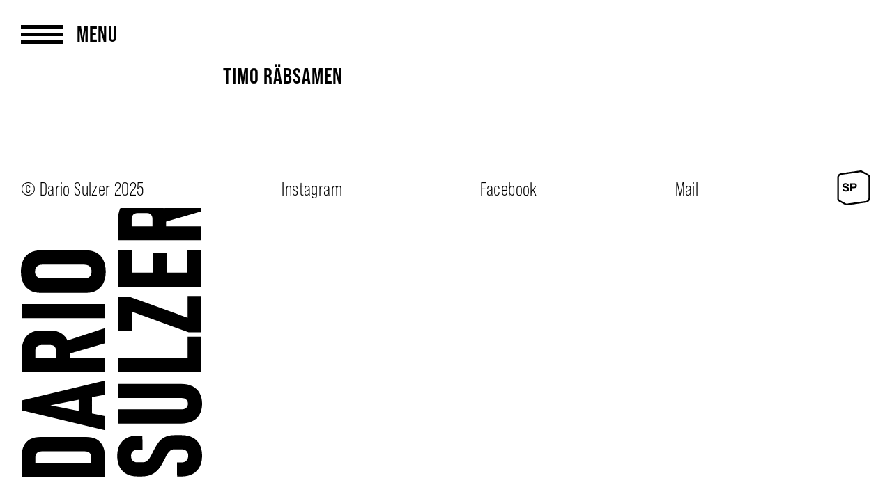

--- FILE ---
content_type: text/css
request_url: https://www.dariosulzer.ch/wp-content/themes/dariosulzer_2020/style.css
body_size: 2801
content:
/*
Theme Name: Dario Sulzer 2020
Author: Lea / KampaKollektiv
Author URI: lea@kampakollektiv.ch
Description: Dieses Theme wurde für den Webauftritt von Dario Sulzer erstellt
Version: 1.0
*/

/*ALLGEMEIN----------------------------------------*/
/*Markierfarbe*/
::selection {
    background: var(--co-schrift);
    color: var(--co-bg);
}
::-moz-selection {
    background: var(--co-schrift);
    color: var(--co-bg);
}
body{
    overflow-x: hidden;
    overflow-y: scroll;
}

/*VARIABELN----------------------------------------*/
:root{
    /*Farben*/
    --co-schrift: #000000;
    --co-bg: #ffffff;
    --co-akzent: yellow;
    /*Schriften*/
    --f-head: 600 3.5rem/100% bebas-neue-pro, sans-serif;
    --f-title: 600 4rem/100% bebas-neue-pro, sans-serif;
    --f-subtitle: 600 2rem/120% bebas-neue-pro, sans-serif;
    --f-text: 300 1.7rem/120% bebas-neue-pro, sans-serif;
    /*Abstände*/
    --ga-around: 30px;
    --ga-inner: 15px;
    /*Breiten*/
    --wi-side: calc( 25vw - calc( var(--ga-around) * 2 ) );
    --wi-content: calc( calc( 100vw - var(--wi-side) ) - calc( var(--ga-around) * 3 ) );
    --wi-full: calc( 100vw - calc( var(--ga-around) * 2 ) );
    /*Höhen*/
    --he-full: calc( 100vh - calc( var(--ga-around) * 2 ) );
    /*Grids*/
    --gr-aufbau: 1fr 2fr;
    --gr-intro: 1fr 1fr;
    /*Burger*/
    --top: 6px;
    --inner: 5px;
    --translate: calc(var(--top) + var(--inner));
}
/*DESKTOP------------------------------------------*/
/*DESKTOP------------------------------------------*/
/*DESKTOP------------------------------------------*/
/*Struktur----------------------------------------*/
header{
    width: var(--wi-side);
    position: fixed;
    top: var(--ga-around);
    left: var(--ga-around);
    height: var(--he-full);
    display: flex;
    flex-direction: column;
    justify-content: space-between;
    transition: 0.5s;
}
main{
    width: var(--wi-content);
    margin: var(--ga-around) var(--ga-around) var(--ga-around) calc( var(--wi-side) + calc( var(--ga-around) * 2 ) );
    position: relative;
}
main img{
    max-width: 100%;
}
footer{
    width: 100%;
}
/*Header-------------------------------------------*/
header p{
    margin: 0 0;
}
header div.navigation__toggle p{
    padding-left: 20px;
    font: var(--f-subtitle);
    text-transform: uppercase;
    letter-spacing: 1px;
}
/*Navigation*/
header div.navigation__toggle{
    cursor: pointer;
    display: flex;
    flex-direction: row;
    align-items: center;
}
/*Navipuknkte*/
header div.menu-headermenu-container ul{
    list-style-type: none;
    padding-left: 0px;
    padding-top: var(--ga-around);
}
header div.menu-headermenu-container ul li{
    font: var(--f-head);
    color: var(--co-bg);
    padding: 3px 0;
    margin: 0 0;
    text-transform: uppercase;
    letter-spacing: 1px;
}
header div.menu-headermenu-container ul li a{
    text-decoration: none;
    color: inherit;
}
header div.menu-headermenu-container ul li a:hover{
    border-bottom: 1px solid var(--co-bg);
}
/*Inaktiv--------------------*/
header.inactive div.menu-headermenu-container{
    transform: translateX(-400px);
    transition: 0.5s;
    height: 0px;
}
/*Bild*/
header.inactive a{
    width: 100%;
}
header.inactive a img{
    transform: translateY(0px);
    transition: 0.5s;
    width: 100%;
}
/*Aktiv---------------------*/
/*Aktiv*/
header.active{
    background-color: var(--co-schrift);
    color: var(--co-bg);
    position: fixed;
    top: 0px;
    left: 0px;
    bottom: 0px;
    height: 100vh;
    width: calc(var(--wi-side) + calc( var(--ga-around) * 2 ));
    padding: var(--ga-around);
    z-index: 4;
}
header.active div.menu-headermenu-container{
    transform: translateX(0px);
    transition: 0.5s;
    height: auto;
}
header.active a{
    width: 100%;
}
header.active a img{
    transform: translateY(100vh);
    transition: 0.5s;
    width: 100%;
}
header.active section.burger div{
    background-color: var(--co-bg);
}

/*Burger*/
section.burger{
    width: 60px;
}
/*Grundstatus*/
section.burger div{
    height: var(--inner);
    width: 100%;
    background-color: var(--co-schrift);
    transition: 0.4s;
}
section.burger div:first-child{
    margin: 0 0 var(--top) 0;
}
section.burger div:last-child{
    margin: var(--top) 0 0 0;
}
/*Animierter Zustand*/
section.burger.animated div:first-child{
    transform: translateY(var(--translate)) rotate(22deg);
}
section.burger.animated div:nth-child(2){
    width: 0%;
    opacity: 0;
}
section.burger.animated div:last-child{
    transform: translateY(calc(var(--translate) * -1)) rotate(-22deg);
}


/*Main---------------------------------------------*/
/*Allgemein---------*/
h1{
    font: var(--f-title);
    margin: 0 0;
    text-transform: uppercase;
    letter-spacing: 1.3px;
    padding: 0 0 15px 0;
}
h2{
    font: var(--f-subtitle);
    margin: 0 0;
    text-transform: uppercase;
    letter-spacing: 1px;
}
h3{
    font: var(--f-text);
    margin: 0 0;
    text-transform: uppercase;
    letter-spacing: 0.8px;
}
p{
    font: var(--f-text);
    letter-spacing: 0.4px;
}
main section{
    padding: calc( var(--ga-around) * 2 ) 0;
}
main section div.maincontent>p{
    margin-top: 0px;
}
/*Links*/
main p a{
    color: var(--co-bg);
    background-color: var(--co-schrift);
    transition: 0.5s;
    text-decoration: none;
}
main p a:hover{
    color: var(--co-schrift);
    background-color: var(--co-bg);
}
/*Introscreen-------*/
section#introscreen{
    display: grid;
    grid-gap: var(--ga-inner);
    grid-template-columns: var(--gr-intro);
    height: var(--he-full);
    padding: 0 0;
}
section#introscreen img{
    height: var(--he-full);
    width: 100%;
    object-fit: cover;
}
section#introscreen article.content{
    text-align: right;
    display: flex;
    flex-direction: column;
    justify-content: space-between;
}
main section#introscreen div.content__top p:first-of-type{
    font: var(--f-subtitle) !important;
    text-transform: uppercase;
    letter-spacing: 1px;
    padding-left: 50px;
}
main section#introscreen div.content__top p:last-of-type,
main section#introscreen div.content__bottom p{
    font: var(--f-head) !important;
    text-transform: uppercase;
    letter-spacing: 1.3px;
    padding-left: 50px;
}
section#introscreen article.content p{
    margin: 0 0;
}
/*Politik*/
section#meine-politik{
    padding-top: calc( var(--ga-around) * 3 );
    display: grid;
    grid-gap: var(--ga-inner);
    grid-template-columns: 1fr;
}

/*Über mich*/
section#ueber-mich{
    padding-bottom: 0;
}
/*Steckbrief*/
section#steckbrief{
    padding-top: 0;
}
section#steckbrief p{
    margin: 0 0;
}
section#steckbrief div.steckbriefitem__title h2{
    padding: 5px 0;
}
section#steckbrief div.steckbriefitem__title{
    cursor: pointer;
    display: flex;
    flex-direction: row;
    justify-content: space-between;
    width: 100%;
    border-bottom: 1px solid var(--co-schrift);
}
section#steckbrief article.steckbriefitem[data-status="closed"] div.steckbriefitem__content{
    height: 0px;
    position: absolute;
    transform: translateX(100vw);
    padding: 0 0;
}
section#steckbrief article.steckbriefitem[data-status="open"] div.steckbriefitem__content{
    height: auto;
    position: relative;
    transform: translateX(0);
    transition: 0.5s;
    padding: var(--ga-inner) 0;
}
/*Termine*/
section#termine{
    padding-bottom: 0;
}
/*Kalender*/
section#kalender{
    padding-top: 0px;
}
section#kalender table{
    width: 100%;
    font: var(--f-text);
    border-collapse: collapse;
}
section#kalender table p{
    margin: 0 0;
}
section#kalender table,
section#kalender tr,
section#kalender td,
section#kalender th{
    border: 1px solid var(--co-schrift);
    padding: 10px;
}
section#kalender th{
    background-color: var(--co-schrift);
    color: var(--co-bg);
    text-align: left;
}
/*Unterstützungskomitee*/
section#unterstuetungskomitee{
    padding-bottom: 0px;
}
/*Formular*/
form{
    padding: var(--ga-around) 0;
}
form ul li{
    padding: 0 0 !important;
    font: var(--f-text);
}
form ul li input{
    border-radius: 0px !important;
    border: 1px solid var(--co-schrift);
    padding: 5px 8px;
}
form ul li input[type="text"],
form ul li input[type="email"]{
    width: 97%;
}
form ul li input[type="submit"]{
    width: 100%;
    background-color: var(--co-schrift);
    color: var(--co-bg);
}
textarea:focus, input:focus{
    outline: none;
}
/*Komiteeliste*/
section#liste-komitee{
    padding-top: 0px;
}
section#liste-komitee ul{
    list-style-type: none;
    padding: 0 0;
    column-count: 2;
    column-gap: var(--ga-inner);
}
section#liste-komitee ul p{
    margin: 10px 0;
}
section#liste-komitee ul p span#strong{
    font-weight: 700;
}
/*Footer-------------------------------------------*/
footer{
    width: var(--wi-full);
    display: flex;
    flex-direction: row;
    flex-wrap: wrap;
    justify-content: space-between;
    align-items: center;
    margin: 20px var(--ga-around);
    background-color: var(--co-bg);
    position: relative;
    z-index: 2;
}
footer p{
    margin: 0 0;
}
footer img{
    width: 50px;
}
footer p a{
    color: inherit;
    text-decoration: none;
    border-bottom: 1px solid var(--co-schrift);
}
footer p a:hover{
    border-bottom: 1px solid transparent;
}


/*TABLET GROSS-------------------------------------*/
/*TABLET GROSS-------------------------------------*/
/*TABLET GROSS-------------------------------------*/
@media only screen and (max-width: 1024px) {
    /*Variabeln*/
    :root{
        /*Schriften*/
        --f-head: 600 3rem/100% bebas-neue-pro, sans-serif;
        --f-title: 600 3.5rem/100% bebas-neue-pro, sans-serif;
        --f-subtitle: 600 1.8rem/120% bebas-neue-pro, sans-serif;
        --f-text: 300 1.5rem/120% bebas-neue-pro, sans-serif;
        /*Breiten*/
        --wi-side: calc( 35vw - calc( var(--ga-around) * 2 ) );
    }
}


/*MOBILE-------------------------------------------*/
/*MOBILE-------------------------------------------*/
/*MOBILE-------------------------------------------*/
@media only screen and (max-width: 414px) {
    :root{
        /*Schriften*/
        --f-head: 600 3rem/100% bebas-neue-pro, sans-serif;
        --f-title: 600 3.5rem/100% bebas-neue-pro, sans-serif;
        --f-subtitle: 600 1.8rem/120% bebas-neue-pro, sans-serif;
        --f-text: 300 1.5rem/120% bebas-neue-pro, sans-serif;
        /*Breiten*/
        --wi-side: calc( 100vw - calc( var(--ga-around) * 2 ) );
        --wi-content: calc( 100vw - calc( var(--ga-around) * 2 ) );
        --wi-full: calc( 100vw - calc( var(--ga-around) * 2 ) );
        /*Höhen*/
        --he-full: calc( 100vh - calc( var(--ga-around) * 2 ) );
        /*Grids*/
        --gr-aufbau: 1fr;
        --gr-intro: 1fr;
    }
    /*Struktur----------------------------------------*/
    header{
        width: 100vw;
        position: relative;
        height: 100vh;
        padding: var(--ga-around);
        top: 0px;
        left: 0px;
        box-sizing: border-box;
    }
    main{
        width: var(--wi-full);
        margin: 0 var(--ga-around);
    }
    /*Header-------------------------------------------*/
    /*Navigation*/
    header div.navigation__toggle{
        position: fixed;
        z-index: 10;
        background-color: var(--co-bg);
        transition: 0.5s;
    }
    /*Inaktiv--------------------*/
    header.inactive div.menu-headermenu-container{
        transform: translateX(-400px);
        transition: 0.5s;
        height: 0px;
    }
    header.inactive a img{
        transform: translateY(0px);
        transition: 0.5s;
        width: 100%;
    }
    /*Aktiv---------------------*/
    header.active div.navigation__toggle{
        background-color: transparent;
        transition: 0s;
    }
    header.active{
        width: 100vw;
    }
    header.active a img{
        transform: translateY(0px);
        transition: 0.5s;
        width: 100%;
    }
    header.active div.menu-headermenu-container{
        margin-top: 50px;
    }
    /*Main---------------------------------------------*/
    h1{
        font-size: 2.7rem;
    }
    h2{
        font-size: 2rem;
    }
    h3{
        font-size: 1.2rem;
    }
    p{
        font-size: 1.4rem;
    }
    /*Introscreen-------*/
    section#introscreen{
        display: block;
        height: auto;
    }
    section#introscreen img{
        height: 400px;
        padding-bottom: var(--ga-around);
    }
    section#introscreen article.content{
        text-align: left;
        display: block;
    }
    main section#introscreen div.content__top p:first-of-type{
        padding-left: 0px;
    }
    main section#introscreen div.content__top p:last-of-type,
    main section#introscreen div.content__bottom p{
        font-size: 2.7rem !important;
        padding-left: 0px;
    }
    main section#introscreen div.content__top{
        padding: var(--ga-around) 0;
    }
    
    /*Politik*/
    section#meine-politik{
        padding-bottom: 0px;
        padding-top: 110px !important;
    }
    /*Über mich*/
    section#ueber-mich{
        padding-top: 110px !important;
    }
    /*Steckbrief*/
    section#steckbrief{
        padding-bottom: 0;
        overflow-x: hidden;
    }
    section#steckbrief article.steckbriefitem[data-status="closed"] div.steckbriefitem__content{
        overflow-x: hidden;
    }
    section#steckbrief article.steckbriefitem[data-status="open"] div.steckbriefitem__content{
        overflow-x: hidden;
    }
    /*Termine*/
    section#termine{
        padding-top: 110px !important;
    }
    /*Kalender*/
    section#kalender table,
    section#kalender tr,
    section#kalender td,
    section#kalender th{
        display: block;
        border: none;
        padding: 0px;
    }
    section#kalender th{
        display: none;
    }
    section#kalender tr:not(:first-of-type){
        padding-bottom: 5px;
        margin-bottom: 15px;
        border-bottom: 1px solid var(--co-schrift);
        width: var(--wi-full);
    }
    /*Unterstützungskomitee*/
    section#unterstuetungskomitee{
        padding-top: 0px;
        padding-top: 110px !important;
    }
    /*Formular*/
    form ul li input[type="text"],
    form ul li input[type="email"]{
        width: 95%;
    }
    /*Komiteeliste*/
    section#liste-komitee ul{
        column-count: 1;
    }
    section#liste-komitee ul p{
        padding: 3px 0;
    }
    /*Spenden*/
    section#spenden{
        padding-top: 110px !important;
    }
    /*Footer-------------------------------------------*/
    footer{
        display: block;
    }
    footer p{
        margin: 5px 0;
    }
    footer p a{
        border: none;
    }
    footer img{
        position: absolute;
        right: 0;
        bottom: 0;
    }
    footer p a:hover{
        border: none;
    }
}


--- FILE ---
content_type: text/css;charset=utf-8
request_url: https://use.typekit.net/dsc6ror.css
body_size: 437
content:
/*
 * The Typekit service used to deliver this font or fonts for use on websites
 * is provided by Adobe and is subject to these Terms of Use
 * http://www.adobe.com/products/eulas/tou_typekit. For font license
 * information, see the list below.
 *
 * bebas-neue-pro:
 *   - http://typekit.com/eulas/00000000000000003b9b4238
 *   - http://typekit.com/eulas/00000000000000003b9b423e
 *
 * © 2009-2025 Adobe Systems Incorporated. All Rights Reserved.
 */
/*{"last_published":"2020-07-29 17:31:52 UTC"}*/

@import url("https://p.typekit.net/p.css?s=1&k=dsc6ror&ht=tk&f=44422.44428&a=10697236&app=typekit&e=css");

@font-face {
font-family:"bebas-neue-pro";
src:url("https://use.typekit.net/af/67d2ac/00000000000000003b9b4238/27/l?subset_id=2&fvd=n3&v=3") format("woff2"),url("https://use.typekit.net/af/67d2ac/00000000000000003b9b4238/27/d?subset_id=2&fvd=n3&v=3") format("woff"),url("https://use.typekit.net/af/67d2ac/00000000000000003b9b4238/27/a?subset_id=2&fvd=n3&v=3") format("opentype");
font-display:auto;font-style:normal;font-weight:300;font-stretch:normal;
}

@font-face {
font-family:"bebas-neue-pro";
src:url("https://use.typekit.net/af/be956f/00000000000000003b9b423e/27/l?primer=7cdcb44be4a7db8877ffa5c0007b8dd865b3bbc383831fe2ea177f62257a9191&fvd=n6&v=3") format("woff2"),url("https://use.typekit.net/af/be956f/00000000000000003b9b423e/27/d?primer=7cdcb44be4a7db8877ffa5c0007b8dd865b3bbc383831fe2ea177f62257a9191&fvd=n6&v=3") format("woff"),url("https://use.typekit.net/af/be956f/00000000000000003b9b423e/27/a?primer=7cdcb44be4a7db8877ffa5c0007b8dd865b3bbc383831fe2ea177f62257a9191&fvd=n6&v=3") format("opentype");
font-display:auto;font-style:normal;font-weight:600;font-stretch:normal;
}

.tk-bebas-neue-pro { font-family: "bebas-neue-pro",sans-serif; }


--- FILE ---
content_type: application/x-javascript
request_url: https://www.dariosulzer.ch/wp-content/themes/dariosulzer_2020/js/script.js?ver=5.9.12
body_size: 905
content:
document.addEventListener('DOMContentLoaded', function () {
  //VARIABELN**********************************
  //VARIABELN**********************************
  let navtoggle = document.querySelector('div.navigation__toggle');
  let target = document.querySelector('.burger');
  let steckbrieftoggles = document.querySelectorAll('article.steckbriefitem');
  let foot = document.querySelector('footer');
  let body = document.querySelector('body');
  let logo = document.querySelector('header>a');
  let mediaquery = window.matchMedia("(max-width: 414px)");
  let header = document.querySelector('header');
  let navpoints = header.children[0].children[1].children[0].children;

  //BURGER**********************************
  //BURGER**********************************
  navtoggle.addEventListener('click', () => {
    toggleNavi();
  })
  for (let i = 0; i < navpoints.length; i++) {
    navpoints[i].addEventListener('click', function () {
      toggleNavi();
    })
  }
  let toggleNavi = () => {
    if (target.classList.contains('animated')) {
      target.classList.remove('animated');
      header.classList.remove('active');
      header.classList.add('inactive');
    } else {
      target.classList.add('animated');
      header.classList.add('active');
      header.classList.remove('inactive');
    }
  }

  //STECKBRIEF**********************************
  //STECKBRIEF**********************************
  steckbrieftoggles.forEach((toggle) => {
    toggle.addEventListener('click', function () {
      let icon = this.children[0].children[1];
      let value = this.getAttribute('data-status');
      if (value == 'closed') {
        this.setAttribute('data-status', 'open');
        icon.innerHTML = '-';
      } else {
        this.setAttribute('data-status', 'closed');
        icon.innerHTML = '+';
      }
    })
  })

  //FOOTER**********************************
  //FOOTER**********************************
  if (mediaquery.matches) {
  }
  else {
    window.onscroll = function (e) {
      scaleLogo(e)
    }
    let scaleLogo = (e) => {
      if ((body.offsetHeight - foot.offsetHeight) <= (window.pageYOffset + window.innerHeight)) {
        let heightWithoutFoot = body.offsetHeight - foot.offsetHeight;
        let scrollPosition = window.pageYOffset + window.innerHeight;
        let plus = scrollPosition - heightWithoutFoot;
        logo.style.paddingBottom = (plus / 2) + 'px';
      } else {
        logo.style.paddingBottom = '0px';
      }
    }
  }


  //SMOOTH SCROLLING**********************************
  //SMOOTH SCROLLING**********************************
  $(document).ready(function () {
    $("a").on('click', function (event) {
      if (this.hash !== "") {
        event.preventDefault();
        var hash = this.hash;
        $('html, body').animate({
          scrollTop: $(hash).offset().top
        }, 800, function () {
          window.location.hash = hash;
        });
      }
    });
  });

  //SPENDEN_WIDGET************************************
  //SPENDEN_WIDGET************************************
  //window.rnw.tamaro.runWidget('.rnw-widget-container');
  window.rnw.tamaro.runWidget('.rnw-widget-container', { language: 'de', test_mode: false })
    .then(function (api) {
      window['api'] = api;
    });


  console.log('script loaded');
}, false);

--- FILE ---
content_type: image/svg+xml
request_url: https://www.dariosulzer.ch/wp-content/themes/dariosulzer_2020/assets/img/kampa_dariosulzer_logo.svg
body_size: 1860
content:
<?xml version="1.0" encoding="utf-8"?>
<!-- Generator: Adobe Illustrator 24.2.0, SVG Export Plug-In . SVG Version: 6.00 Build 0)  -->
<svg version="1.1" id="Layer_1" xmlns="http://www.w3.org/2000/svg" xmlns:xlink="http://www.w3.org/1999/xlink" x="0px" y="0px"
	 viewBox="0 0 1631.6 2537" style="enable-background:new 0 0 1631.6 2537;" xml:space="preserve">
<g>
	<g>
		<path d="M736.4,2252.1c-13.2-25.6-32.4-45-57.7-58.4c-25.2-13.4-55.3-20.1-90.3-20.1H175.5c-35,0-65.1,6.7-90.3,20.1
			s-44.4,32.8-57.7,58.2c-13.2,25.4-19.8,55.9-19.8,91.6V2537h748.5v-193C756.2,2308.3,749.6,2277.6,736.4,2252.1z M130.2,2409.3
			v-53c0-17.2,5.2-30.4,15.7-39.6c10.5-9.3,25.1-13.9,44-13.9h384c18.9,0,33.5,4.6,44,13.9c10.5,9.3,15.7,22.5,15.7,39.6v53H130.2z"
			/>
		<path d="M756.2,1792.1v-126.6L7.7,1844.1v89.6l748.5,178.6v-126.6l-116.3-22.9v-147.7L756.2,1792.1z M520.5,1939.2l-254.8-50.3
			l254.8-50.3V1939.2z"/>
		<path d="M756.2,1328.3v-136.9l-336.7,110.7c-0.2-0.3-0.3-0.7-0.5-1c-13.7-28.8-33.7-50.8-60-65.9c-26.3-15.1-57.7-22.6-94.5-22.6
			h-87.5c-35.7,0-66.3,7.5-91.9,22.6c-25.6,15.1-45,37-58.2,65.6c-13.2,28.7-19.8,63.2-19.8,103.7v184.3h749v-125.1H439.6v-42.8
			L756.2,1328.3z M317.1,1463.7H129.7v-66.9c0-11,2.2-20.5,6.4-28.6c4.3-8.1,10.6-14.2,18.8-18.3c8.2-4.1,18-6.2,29.3-6.2h83.4
			c10.3,0,19.1,2.1,26.5,6.2c7.4,4.1,13,10.2,17,18.3c3.9,8.1,5.9,17.6,5.9,28.6V1463.7z"/>
		<path d="M756.2,974.2v127.7H7.7V974.2H756.2z"/>
		<path d="M743.1,783.5c-13.9,28.7-34,50.5-60.2,65.6c-26.3,15.1-57.9,22.7-95,22.7H176.1c-37.1,0-68.8-7.5-95.2-22.7
			c-26.4-15.1-46.5-37-60.2-65.6C6.9,754.8,0,720.4,0,680.3c0-40.2,6.9-74.6,20.6-103.2c13.7-28.7,33.8-50.5,60.2-65.6
			c26.4-15.1,58.2-22.7,95.2-22.7h411.8c37.1,0,68.7,7.6,95,22.7c26.3,15.1,46.3,37,60.2,65.6c13.9,28.7,20.8,63.1,20.8,103.2
			C763.9,720.4,757,754.8,743.1,783.5z M628.5,646.5c-5.1-9.4-12.5-16.6-22.1-21.4c-9.6-4.8-21.3-7.2-35-7.2H191.5
			c-13.4,0-24.9,2.4-34.5,7.2c-9.6,4.8-17,11.9-22.1,21.4c-5.1,9.4-7.7,20.7-7.7,33.7c0,13,2.6,24.2,7.7,33.5
			c5.1,9.3,12.5,16.3,22.1,21.1c9.6,4.8,21.1,7.2,34.5,7.2h379.9c13.7,0,25.4-2.4,35-7.2c9.6-4.8,17-11.8,22.1-21.1
			c5.1-9.3,7.7-20.4,7.7-33.5C636.3,667.2,633.7,656,628.5,646.5z"/>
	</g>
	<g>
		<path d="M1609.7,2443.7c-14.6,28.1-35.7,49.7-63.3,64.6c-27.6,14.9-60.8,22.4-99.6,22.4h-40.2l-1-127.1h40.2
			c18.9,0,33.7-5.3,44.5-16c10.8-10.6,16.2-25.4,16.2-44.3c0-18.5-5.3-32.9-16-43c-10.6-10.1-25.2-15.2-43.8-15.2h-65.4
			c-13.7,0-25.7,3.9-35.8,11.6c-10.1,7.7-18.9,17.7-26.3,29.9c-7.4,12.2-16.2,28.7-26.5,49.7c-0.7,1.4-1.4,2.7-2.1,3.9
			c-0.7,1.2-1.4,2.5-2.1,3.9l-3.1,6.7c-14.1,27.8-28.7,51.5-44,71c-15.3,19.6-35.4,35.9-60.5,48.9c-25,13-55.9,19.6-92.7,19.6h-38.6
			c-38.1,0-70.8-7.3-98.1-21.9c-27.3-14.6-48.1-35.8-62.5-63.6c-14.4-27.8-21.6-61.3-21.6-100.4c0-38.1,7.2-70.9,21.6-98.3
			c14.4-27.5,35.4-48.4,63.1-62.8c27.6-14.4,60.8-21.6,99.6-21.6h42.2l1.5,127.2H1053c-19.2,0-34.2,4.9-45,14.7
			c-10.8,9.8-16.2,23.4-16.2,40.9c0,18.5,4.9,32.9,14.7,43c9.8,10.1,23.3,15.2,40.4,15.2h49.9c14.1,0,26.3-3.7,36.5-11.1
			c10.3-7.4,19-16.6,26-27.8c7-11.2,15.5-26.7,25.5-46.6c1.7-3.8,3.6-7.6,5.7-11.6s4.1-8,6.2-12.1c0.3-0.7,0.7-1.3,1-1.8
			c0.3-0.5,0.7-1.1,1-1.8c15.1-28.5,29.1-51.5,42-69c12.9-17.5,31-32.4,54.3-44.8c23.3-12.4,53.2-18.5,89.6-18.5h62.3
			c38.8,0,72,7.3,99.6,21.9c27.6,14.6,48.7,35.8,63.3,63.6c14.6,27.8,21.9,61.1,21.9,99.9
			C1631.6,2381.9,1624.3,2415.5,1609.7,2443.7z"/>
		<path d="M1609.2,1970.3c-14.9,26.9-36.5,47.4-64.9,61.5c-28.3,14.1-62.2,21.1-101.7,21.1H875.4v-128.2h570.9
			c18.2,0,32.3-4.5,42.5-13.4c10.1-8.9,15.2-21.3,15.2-37.1c0-16.1-5.1-28.7-15.2-37.8c-10.1-9.1-24.3-13.6-42.5-13.6H875.4v-128.2
			h567.3c39.5,0,73.4,7.1,101.7,21.4c28.3,14.2,49.9,34.8,64.9,61.8c14.9,26.9,22.4,59.1,22.4,96.5
			C1631.6,1911.4,1624.1,1943.4,1609.2,1970.3z"/>
		<polygon points="1623.9,1267.9 1623.9,1590.2 875.4,1590.2 875.4,1462.5 1501.3,1462.5 1501.3,1267.9 		"/>
		<path d="M988.6,911.6l512.7,185.8v-191h122.5v322.3h-113.3l-512.7-187.4v178.1H875.4V911.6H988.6z"/>
		<polygon points="1623.9,484.4 1623.9,816.9 875.4,816.9 875.4,484.4 999.9,484.4 999.9,689.3 1189.9,689.3 1189.9,510.1 
			1314,510.1 1314,689.3 1499.3,689.3 1499.3,484.4 		"/>
		<path d="M1623.9,136.9V0l-336.7,110.7l-0.5-1c-13.7-28.8-33.7-50.8-60-65.9c-26.2-15.1-57.7-22.6-94.5-22.6h-87.5
			c-35.7,0-66.3,7.5-91.9,22.6c-25.6,15.1-45,37-58.2,65.6c-13.2,28.7-19.8,63.2-19.8,103.7v184.3h749V272.3h-316.6v-42.8
			L1623.9,136.9z M1184.8,272.3H997.4v-66.9c0-11,2.2-20.5,6.4-28.6c4.3-8.1,10.5-14.2,18.8-18.3c8.2-4.1,18-6.2,29.3-6.2h83.4
			c10.3,0,19.1,2.1,26.5,6.2c7.4,4.1,13.1,10.2,17,18.3c3.9,8.1,5.9,17.6,5.9,28.6V272.3z"/>
	</g>
</g>
</svg>


--- FILE ---
content_type: image/svg+xml
request_url: https://www.dariosulzer.ch/wp-content/themes/dariosulzer_2020/assets/img/kampa_dariosulzer_logo-sp.svg
body_size: 1781
content:
<?xml version="1.0" encoding="utf-8"?>
<!-- Generator: Adobe Illustrator 24.2.1, SVG Export Plug-In . SVG Version: 6.00 Build 0)  -->
<svg version="1.1" id="Layer_1" xmlns="http://www.w3.org/2000/svg" xmlns:xlink="http://www.w3.org/1999/xlink" x="0px" y="0px"
	 viewBox="0 0 2537 2537" style="enable-background:new 0 0 2537 2537;" xml:space="preserve">
<g>
	<path d="M1798.5,120.1C1798.5,120.1,1798.6,120.1,1798.5,120.1l0.7,0.1L1798.5,120.1z"/>
	<path d="M2334.7,271.1c0.2,0.1,0.4,0.1,0.7,0.2c3.7,1.7,7.4,3.4,10.9,5.4c-153.8-83.6-307.7-167.4-461.5-251
		c-2.6-1.4-5.2-2.7-7.8-4.1c-1-0.4-2-0.8-3-1.2c-4.3-2-8.6-3.9-13-5.6c-1.7-0.7-3.4-1.4-5.2-2.1c-6.2-2.2-12.4-4.2-18.8-5.9
		c-0.2,0-0.3-0.1-0.5-0.1c-0.9-0.3-1.9-0.4-2.8-0.6c-5.2-1.2-10.5-2.3-15.9-3.2c-2.2-0.4-4.4-0.6-6.6-1c-4.4-0.5-8.9-1-13.4-1.3
		c-2.4-0.1-4.9-0.3-7.3-0.4c-2.6-0.1-5.1-0.2-7.7-0.2c-2.1,0-4.2,0-6.4,0.1c-2.2,0-4.4,0-6.6,0.1c-6.9,0.4-13.9,0.9-20.9,1.9
		L330.6,201.5c-7.9,1.1-15.7,2.7-23.3,4.6c-2.2,0.5-4.4,1.1-6.5,1.7c-5.9,1.6-11.8,3.4-17.6,5.4c-1.9,0.6-3.9,1.3-5.7,2
		c-7.1,2.6-14.1,5.5-20.9,8.7c-0.4,0.2-0.6,0.4-1,0.5c-2,0.9-3.9,2.1-5.9,3.1c-5.6,2.8-11.1,5.7-16.5,8.8c-2.7,1.6-5.3,3.4-8,5.1
		c-3.4,2.1-6.9,4.1-10.1,6.4c-0.8,0.5-1.5,1.2-2.3,1.8c-9.4,6.7-18.5,13.8-27.2,21.5c-0.5,0.5-1.1,0.9-1.6,1.3c-1.3,1.3-2.6,2.7-4,4
		c-6.4,6-12.6,12.2-18.5,18.7c-1.2,1.3-2.6,2.5-3.8,3.8c-1,1.1-1.8,2.5-2.8,3.5c-6.4,7.4-12.4,15.2-18.2,23.1
		c-0.7,1-1.5,1.8-2.2,2.8c-0.1,0.2-0.3,0.4-0.4,0.7c-6.7,9.6-12.8,19.6-18.4,29.9c-0.7,1.2-1.4,2.2-2.1,3.4
		c-1.7,3.1-3.2,6.4-4.8,9.7c-1.4,2.8-2.8,5.5-4.1,8.4c-2.7,5.8-5.1,11.7-7.5,17.7c-0.8,2.1-1.7,4.1-2.5,6.2
		c-0.1,0.4-0.3,0.8-0.5,1.1c-1.6,4.5-3,9.2-4.4,13.8c-1.2,3.8-2.6,7.6-3.7,11.4c-1.4,5.2-2.5,10.6-3.7,15.9
		c-0.9,3.7-1.8,7.4-2.6,11.1c-1.1,5.9-1.8,11.9-2.6,17.8c-0.4,3.3-1,6.5-1.3,9.7c-0.9,9.3-1.4,18.6-1.4,28l-2.8,1530.8
		c-0.2,97.8,47.4,177.3,118.9,216.2c153.9,83.7,307.7,167.4,461.5,251.1c-0.9-0.5-1.7-1.2-2.6-1.7c31.3,17.6,67.2,27.5,105.8,27.5
		c10.7,0,21.7-0.8,32.8-2.3l1418.3-199.3c140.5-19.7,255.5-159.8,255.8-311.5l2.8-1530.8C2465.4,390.2,2412.6,307.5,2334.7,271.1z
		 M2343.6,2023.7c-0.2,91.9-71.9,182.6-153.5,194L771.7,2417c-5.5,0.7-10.9,1.1-16.2,1.1c-17.2,0-33.2-4.1-47.5-12.1l-0.1,0.2
		l-240.4-130.8l-220-119.7c-35.7-19.4-57-61.1-56.9-111.6l2.8-1531c0-4.9,0.3-10.3,0.9-16.6c0,0.3-0.1,0.5-0.1,0.9l0.2-1.9
		c0,0.4,0,0.6-0.1,1c0.4-2.3,0.7-4.5,0.8-5.6l0.6-4.7c0.3-2.1,0.5-4.1,0.7-5.7l0.5-2.2l1.5-6.2l0.8-3.4c0.5-2.3,0.9-4.6,1.1-5.2
		l0.7-2l2.4-7.4l1-3.1c0.4-1.4,0.8-2.8,1.3-4.1c0.8-1.8,1.5-3.7,2.2-5.5c1.5-3.7,3-7.4,4.6-11l1-2l1.4-2.8l2.3-4.7
		c0.5-0.8,1-1.7,1.5-2.5l0.7-1.2l0.7-1.2c3.4-6.2,6.9-12,10.5-17.3l0.4-0.4l2.2-3c3.8-5.2,7.7-10.2,11.6-14.8c0.7-0.8,1.3-1.6,2-2.4
		c0.9-1,1.9-2,2.9-3.1c3.7-4.1,7.6-7.9,12.1-12.2c1-1,2-2,3-3c5.3-4.7,10.9-9,16.9-13.3c-0.6,0.4-1.2,0.9-1.8,1.3
		c1.3-0.9,2.7-1.9,4-2.8l0.7-0.4l3.1-1.9l1.1-0.7l1.1-0.7l3-1.9l1.8-1.2c2.8-1.6,5.6-3,7.5-4c2.1-1,4.2-2.1,6.6-3.4
		c3.3-1.5,6.6-2.8,9.3-3.8l1.9-0.6l1.7-0.6l0.9-0.3c3-1.1,6.1-2,8.6-2.6l2.5-0.7h0.2l1.9-0.5c4-1,8-1.8,11.6-2.4L1765.7,120
		c3.5-0.5,7.1-0.7,10.8-0.9h2.7h1h2.9l3.9,0.1l2.7,0.2c2.4,0.2,4.6,0.4,6.9,0.7l2.2,0.3h-0.1l0.7,0.1l-0.6-0.1
		c2.7,0.4,5.2,1,7.8,1.6l2,0.4c2.4,0.7,4.8,1.5,6.6,2.2l2,0.8l1.1,0.4c1.9,0.7,3.8,1.6,5.6,2.5l1,0.4l1,0.4c0.3,0.1,0.6,0.3,0.9,0.4
		l1.5,0.8L2020.8,235l267.8,145.7c-1.4-0.6-2.8-1.2-4.1-1.8c38.3,17.9,62,61.6,62,114.1L2343.6,2023.7z"/>
	<path d="M194.2,497.4c0.1-0.3,0.1-0.5,0.1-0.9s0-0.6,0.1-1L194.2,497.4z"/>
	<path d="M724.1,1172.7c-118.6-16.9-152.5-33.9-152.5-84.7c0-33.9,25.4-59.3,101.7-59.3c93.2,0,118.6,25.4,118.6,76.2l8.4,8.5H902
		l8.4-8.5c0-101.6-67.8-177.9-228.7-177.9c-161,0-228.7,76.3-228.7,161c0,118.6,93.2,161,211.8,177.9s152.5,33.9,152.5,93.2
		c0,50.8-42.4,76.2-118.6,76.2c-101.7,0-135.5-33.9-135.5-93.2l-8.5-8.5H453l-8.5,8.5c0,110.1,76.3,194.8,245.7,194.8
		c177.9,0,245.7-84.7,245.7-177.9C935.9,1240.5,842.7,1189.7,724.1,1172.7z"/>
	<path d="M1300.1,935.5h-279.6l-8.5,8.4V1520l8.5,8.5h101.6l8.5-8.5v-220.2l8.5-8.5H1300c118.6,0,203.3-59.3,203.3-177.9
		C1503.4,994.8,1418.7,935.5,1300.1,935.5z M1300.1,1189.7h-160.9l-8.5-8.5v-135.5l8.5-8.5h160.9c50.9,0,84.7,17,84.7,76.3
		C1384.8,1172.7,1350.9,1189.7,1300.1,1189.7z"/>
</g>
</svg>
